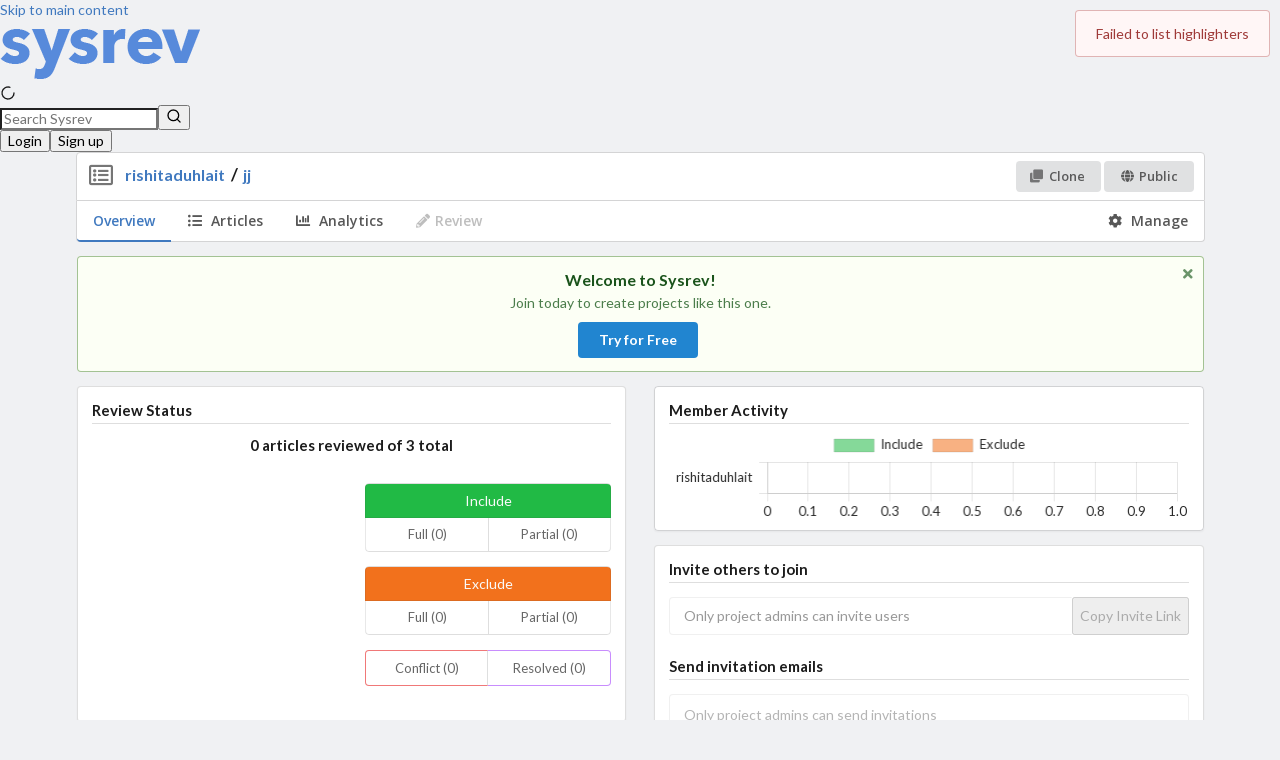

--- FILE ---
content_type: text/html; charset=utf-8
request_url: https://www.sysrev.com/p/122272
body_size: 1363
content:
<!DOCTYPE html>
<html><head><title>jj | Sysrev</title><meta charset="utf-8"><meta content="IE=edge,chrome=1" http-equiv="X-UA-Compatible"><meta content="width=device-width, initial-scale=1.0" name="viewport"><meta content="Sysrev is a platform for collaborative extraction of data from documents." name="Description"><link href="/css/tailwind/output.css?v=CCXLnPvb9Tlmcvd4l8cWNdOQHEVgfdxQWsLNYqAL-XA" rel="stylesheet" type="text/css"><link href="https://wwwstatic.sysrev.com/css/semantic/default/semantic.min.css" rel="stylesheet" type="text/css"><link href="https://wwwstatic.sysrev.com/css/dropzone.min.css" rel="stylesheet" type="text/css"><link href="https://wwwstatic.sysrev.com/css/style.default.css" rel="stylesheet" type="text/css"><link href="https://fonts.googleapis.com/css?family=Open+Sans:400,600,700" rel="stylesheet" type="text/css"><link href="/apple-touch-icon.png" rel="apple-touch-icon" sizes="180x180"><link href="/favicon-32x32.png" rel="icon" sizes="32x32" type="image/png"><link href="/favicon-16x16.png" rel="icon" sizes="16x16" type="image/png"><meta content="#ffffff" name="theme-color"><script async defer src="https://accounts.google.com/gsi/client"></script><script async data-goatcounter="https://analytics.sysrev.com/count" data-goatcounter-settings="{&quot;no_onload&quot;: true}" src="https://analytics.sysrev.com/count.js"></script></head><body><div data-google-client-id="470540998606-g6bsp2a5kock05hrb8qe7d0c12uh63pc.apps.googleusercontent.com" id="google-client-id" style="display: none;"></div><div data-stripe-public-key="pk_live_51BqTEZBnQHYQNUvuQa2bsKfcIkMCp5Em51LDiaWRNBhTf0z5V5Ln3setSv334AiY9X58T7lHlqp1hX4TWT21bX6q00GWp4bOl3" id="stripe-public-key" style="display: none;"></div><div data-static-asset-root="https://wwwstatic.sysrev.com" id="static-asset-root" style="display: none;"></div><div data-sysrev-hostname="www.sysrev.com" id="sysrev-hostname" style="display: none;"></div><div id="app"><div id="main-content"><nav class="bg-white dark:bg-base-1000 border-base-500 dark:border-base-800 border-b-1 w-full"><a class="sr-only focus:not-sr-only focus:absolute" href="#page-content">Skip to main content</a><div class="max-w-7xl mx-auto px-4 sm:px-6 lg:px-8"><div class="flex justify-between h-16 items-center"><div class="flex-shrink-0"><a aria-label="Home" class="flex rounded-sm focus-visible:outline-none focus-visible:ring-2 focus-visible:ring-blue-500 px-2 py-1" href="/"><img alt="SysRev logo" class="h-8 w-auto" src="/SysRev_header_2.png"></a></div><div class="flex gap-x-4 flex-grow justify-end"></div></div></div></nav></div></div><script src="https://wwwstatic.sysrev.com/out/sysrev-b7d6aa13b33212c7865fc3a33d85a041de50f715.js" type="text/javascript"></script><div><script type="text/javascript">_linkedin_partner_id = "2703428"; window._linkedin_data_partner_ids = window._linkedin_data_partner_ids || []; window._linkedin_data_partner_ids.push(_linkedin_partner_id);</script><script type="text/javascript">(function(){var s = document.getElementsByTagName("script")[0]; var b = document.createElement("script"); b.type = "text/javascript";b.async = true; b.src = "https://snap.licdn.com/li.lms-analytics/insight.min.js"; s.parentNode.insertBefore(b, s);})();</script><noscript><img alt="" height="1" id="linkedin-img" src="https://px.ads.linkedin.com/collect/?pid=2703428&amp;fmt=gif" style="display:none;" width="1"></noscript></div></body></html>